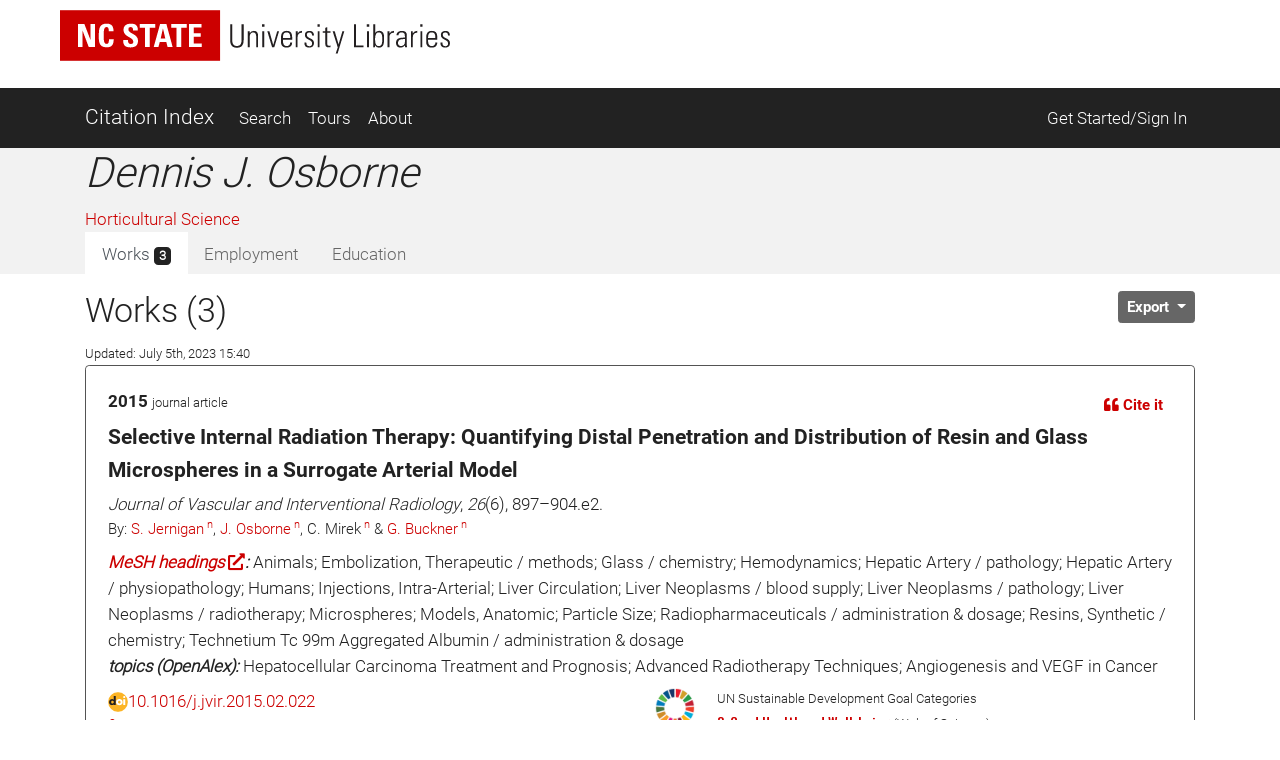

--- FILE ---
content_type: application/javascript
request_url: https://ci.lib.ncsu.edu/assets/blacklight/blacklight-c60add7eeb7c28268c9792b186ba5362f365a38ebb1e857ee9292c9449136d32.js
body_size: 2065
content:
!function(e,t){"object"==typeof exports&&"undefined"!=typeof module?module.exports=t():"function"==typeof define&&define.amd?define(t):(e="undefined"!=typeof globalThis?globalThis:e||self).Blacklight=t()}(this,(function(){"use strict";class e{constructor(e){this.form=e}async clicked(e){this.spanTarget.innerHTML=this.form.getAttribute("data-inprogress"),this.labelTarget.setAttribute("disabled","disabled"),this.checkboxTarget.setAttribute("disabled","disabled");const t=await fetch(this.formTarget.getAttribute("action"),{body:new FormData(this.formTarget),method:this.formTarget.getAttribute("method").toUpperCase(),headers:{Accept:"application/json","X-Requested-With":"XMLHttpRequest","X-CSRF-Token":document.querySelector("meta[name=csrf-token]")?.content}});if(this.labelTarget.removeAttribute("disabled"),this.checkboxTarget.removeAttribute("disabled"),t.ok){const e=await t.json();this.updateStateFor(!this.checked),document.querySelector("[data-role=bookmark-counter]").innerHTML=e.bookmarks.count}else alert("Error")}get checked(){return 0!=this.form.querySelectorAll("input[name=_method][value=delete]").length}get formTarget(){return this.form}get labelTarget(){return this.form.querySelector('[data-checkboxsubmit-target="label"]')}get checkboxTarget(){return this.form.querySelector('[data-checkboxsubmit-target="checkbox"]')}get spanTarget(){return this.form.querySelector('[data-checkboxsubmit-target="span"]')}updateStateFor(e){this.checkboxTarget.checked=e,e?(this.labelTarget.classList.add("checked"),this.formTarget.querySelector("input[name=_method]").value="delete",this.spanTarget.innerHTML=this.form.getAttribute("data-present")):(this.labelTarget.classList.remove("checked"),this.formTarget.querySelector("input[name=_method]").value="put",this.spanTarget.innerHTML=this.form.getAttribute("data-absent"))}}const t=t=>{if(t.target.matches('[data-checkboxsubmit-target="checkbox"]')){const o=t.target.closest("form");o&&new e(o).clicked(t)}};document.addEventListener("click",t);const o=e=>{(e.target.matches('[data-toggle="collapse"]')||e.target.matches('[data-bs-toggle="collapse"]'))&&e.target.focus()};document.addEventListener("click",o);const r=(()=>{const e={modalSelector:"#blacklight-modal",triggerLinkSelector:"a[data-blacklight-modal~=trigger]"};return e.preserveLinkSelector=e.modalSelector+" a[data-blacklight-modal~=preserve]",e.containerSelector="[data-blacklight-modal~=container]",e.onFailure=function(t){console.error("Server error:",this.url,t);const o=`<div class="modal-header">\n        <div class="modal-title">There was a problem with your request.</div>\n        <button type="button" class="blacklight-modal-close btn-close close" data-bl-dismiss="modal" aria-label="Close">\n          <span aria-hidden="true" class="visually-hidden">&times;</span>\n        </button>\n        </div>\n        <div class="modal-body">\n          <p>Expected a successful response from the server, but got an error</p>\n          <pre>${this.url}\n${t}</pre>\n        </div>`;document.querySelector(`${e.modalSelector} .modal-content`).innerHTML=o,e.show()},e.receiveAjax=function(t){const o=(new DOMParser).parseFromString(t,"text/html");let r=o.querySelectorAll(`${e.containerSelector} > *`);0==r.length&&(r=o.body.childNodes),document.querySelector(`${e.modalSelector} .modal-content`).replaceChildren(...r),e.show()},e.modalAjaxLinkClick=function(t){t.preventDefault();const o=t.target.getAttribute("href");fetch(o).then((e=>{if(!e.ok)throw new TypeError("Request failed");return e.text()})).then((t=>e.receiveAjax(t))).catch((t=>e.onFailure(t)))},e.setupModal=function(){document.addEventListener("click",(t=>{t.target.closest(`${e.triggerLinkSelector}, ${e.preserveLinkSelector}`)?e.modalAjaxLinkClick(t):t.target.closest('[data-bl-dismiss="modal"]')&&e.hide()}))},e.hide=function(){const t=document.querySelector(e.modalSelector);t.open&&t.close()},e.show=function(){const t=document.querySelector(e.modalSelector);t.open||t.showModal()},e.setupModal(),e})(),a=e=>{e.target.matches("[data-context-href]")&&a.handleSearchContextMethod.call(e.target,e)};a.csrfToken=()=>document.querySelector("meta[name=csrf-token]")?.content,a.csrfParam=()=>document.querySelector("meta[name=csrf-param]")?.content,a.handleSearchContextMethod=function(e){const t=this;let o=t.getAttribute("data-context-href"),r=t.getAttribute("target"),n=a.csrfToken(),c=a.csrfParam(),s=document.createElement("form");s.method="post",s.action=o;let l=`<input name="_method" value="post" type="hidden" />\n    <input name="redirect" value="${t.getAttribute("href")}" type="hidden" />`;(e.metaKey||e.ctrlKey)&&(r="_blank"),void 0!==c&&void 0!==n&&(l+=`<input name="${c}" value="${n}" type="hidden" />`),l+='<input type="submit" />',r&&s.setAttribute("target",r),s.style.display="none",s.innerHTML=l,document.body.appendChild(s),s.querySelector('[type="submit"]').click(),e.preventDefault()},document.addEventListener("click",a);const n=function(){const e=new Array;return{onLoad:function(t){e.push(t)},activate:function(){for(let t=0;t<e.length;t++)e[t].call()},listeners:function(){const e=[];return"undefined"!=typeof Turbo?e.push("turbo:load","turbo:frame-load"):"undefined"!=typeof Turbolinks&&Turbolinks.supported?Turbolinks.BrowserAdapter?e.push("turbolinks:load"):e.push("page:load","DOMContentLoaded"):e.push("DOMContentLoaded"),e}}}();n.listeners().forEach((function(e){document.addEventListener(e,(function(){n.activate()}))})),n.onLoad((function(){const e=document.querySelector(".no-js");e&&(e.classList.remove("no-js"),e.classList.add("js"))}));return{BookmarkToggle:t,ButtonFocus:o,Modal:r,SearchContext:a,Core:n,onLoad:n.onLoad}}));